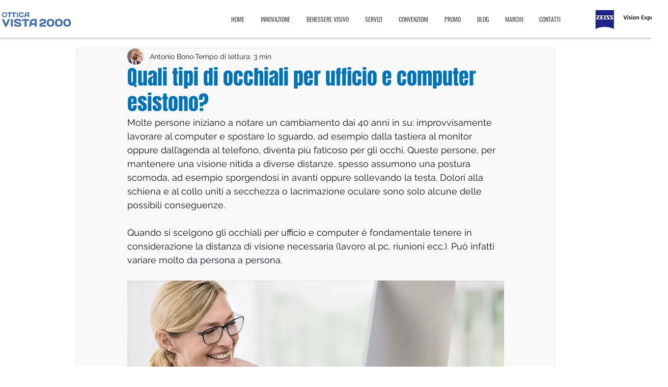

--- FILE ---
content_type: application/javascript; charset=utf-8
request_url: https://cs.iubenda.com/cookie-solution/confs/js/59474973.js
body_size: -243
content:
_iub.csRC = { consApiKey: 'dT7FlJOKn9USwIM4UmgQvyyaXg3OZuu4', showBranding: false, publicId: 'ef729da5-2f46-453d-b583-fbc9b87b4e29', floatingGroup: false };
_iub.csEnabled = true;
_iub.csPurposes = [5,4,3,1,2];
_iub.cpUpd = 1718876770;
_iub.csT = 0.5;
_iub.googleConsentModeV2 = true;
_iub.totalNumberOfProviders = 8;
